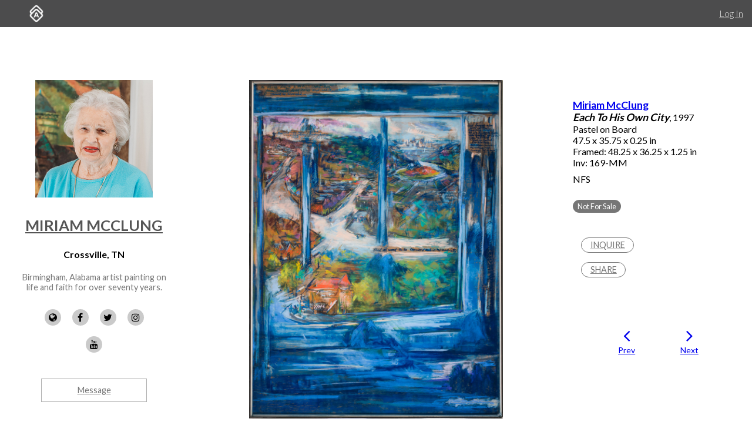

--- FILE ---
content_type: text/html; charset=utf-8
request_url: https://www.artworkarchive.com/profile/miriam-mcclung/artwork/each-to-his-own-city
body_size: 9107
content:
<!DOCTYPE html>
<html lang='en'>
<head>
<meta content='text/html; charset=UTF-8' http-equiv='Content-Type'>
<meta content='width=device-width, initial-scale=1.0' name='viewport'>
<meta content='IE=edge,chrome=1' http-equiv='X-UA-Compatible'>
<meta content='no-cache' name='turbolinks-cache-control'>
<meta content='cMMVBriD44Q5tnGwOOsuMjsbinscKAopFzJYtquD9Jk' name='google-site-verification'>
<meta content='kf00uq3c3z08p2k5gk5y9s9at2nr1o' name='facebook-domain-verification'>
<link rel="shortcut icon" type="image/x-icon" href="https://d2juybermts1ho.cloudfront.net/favicon2.ico" />
<title>Each To His Own City from the collection of Miriam McClung | Artwork Archive</title>
<meta name="description" content="Based on the passage in Luke 2:3: &quot; And everyone was on his way to register for the census, each to his own city.&quot; What makes this work (and many of Mi...">
<meta name="twitter:site_name" content="Artwork Archive">
<meta name="twitter:site" content="@artworkarchive">
<meta name="twitter:card" content="summary">
<meta name="twitter:description" content="Based on the passage in Luke 2:3:

&quot; And everyone was on his way to register for the census, each to his own city.&quot;

What makes this work (and many of Mi...">
<meta name="twitter:image" content="https://assets.artworkarchive.com/image/upload/t_jpg_medium/v1/user_7569/00169.1995.EACH-OWN-CITY.PASTEL.BOARD.47.5X35.F.WEB_v8uys6.jpg">
<meta property="og:url" content="https://www.artworkarchive.com/profile/miriam-mcclung/artwork/each-to-his-own-city">
<meta property="og:site_name" content="Artwork Archive">
<meta property="og:title" content="Each To His Own City from the collection of Miriam McClung">
<meta property="og:image" content="https://assets.artworkarchive.com/image/upload/t_jpg_medium/v1/user_7569/00169.1995.EACH-OWN-CITY.PASTEL.BOARD.47.5X35.F.WEB_v8uys6.jpg">
<meta property="og:description" content="Based on the passage in Luke 2:3:

&quot; And everyone was on his way to register for the census, each to his own city.&quot;

What makes this work (and many of Mi...">
<meta property="og:type" content="website">
<meta name="image" content="https://assets.artworkarchive.com/image/upload/t_jpg_medium/v1/user_7569/00169.1995.EACH-OWN-CITY.PASTEL.BOARD.47.5X35.F.WEB_v8uys6.jpg">
<meta name="csrf-param" content="authenticity_token" />
<meta name="csrf-token" content="XuLl2ryuj0mERhtLuwYXigJURU/oK2HO3yT0utPHD6O9aCWNcUMmPofLCb6ye3LwAytIdDzbbzxb2gFpd8OQcg==" />
<script>
  window.userType = 'unauthed';
</script>
<!-- CSS -->
<link href='//fonts.googleapis.com/css?family=Lato:300,400,700|Oswald|Questrial' rel='stylesheet' type='text/css'>
<link href='//fonts.googleapis.com/css2?family=Crimson+Text:wght@400;600;700&amp;family=DM+Sans:wght@400;500;600;700&amp;display=swap' rel='stylesheet' type='text/css'>
<link rel="stylesheet" media="screen" href="//cdnjs.cloudflare.com/ajax/libs/font-awesome/4.7.0/css/font-awesome.css" />
<link rel="stylesheet" media="screen" href="//cdnjs.cloudflare.com/ajax/libs/spinkit/1.2.5/spinkit.min.css" />
<link rel="stylesheet" media="screen" href="//cdnjs.cloudflare.com/ajax/libs/lightgallery/1.3.9/css/lightgallery.min.css" />
<link rel="stylesheet" media="screen" href="//cdnjs.cloudflare.com/ajax/libs/notie/3.9.4/notie.min.css" />
<link rel="stylesheet" media="screen" href="//cdnjs.cloudflare.com/ajax/libs/jquery-dropdown/2.0.3/jquery.dropdown.min.css" />
<link rel="stylesheet" media="screen" href="//cdnjs.cloudflare.com/ajax/libs/flatpickr/4.6.11/flatpickr.min.css" />
<link rel="stylesheet" media="screen" href="https://cdnjs.cloudflare.com/ajax/libs/leaflet/0.7.7/leaflet.css" />
<link rel="stylesheet" media="screen" href="https://cdnjs.cloudflare.com/ajax/libs/leaflet.markercluster/0.4.0/MarkerCluster.Default.css" />
<link rel="stylesheet" media="screen" href="https://cdnjs.cloudflare.com/ajax/libs/leaflet.markercluster/0.4.0/MarkerCluster.css" />
<link rel="stylesheet" media="screen" href="https://cdnjs.cloudflare.com/ajax/libs/hopscotch/0.2.7/css/hopscotch.min.css" />
<link rel="stylesheet" media="screen" href="//cdnjs.cloudflare.com/ajax/libs/slick-carousel/1.8.1/slick.min.css" />
<link rel="stylesheet" media="screen" href="//cdnjs.cloudflare.com/ajax/libs/slick-carousel/1.8.1/slick-theme.min.css" />
<link rel="stylesheet" media="all" href="https://d2juybermts1ho.cloudfront.net/assets/application-ab71580b38e072f34ab52c3af77d94b87909a24f2563c2ed1811202cafe521e7.css" data-turbolinks-track="reload" />
<!-- Javascript -->
<script src="//cdnjs.cloudflare.com/polyfill/v3/polyfill.min.js"></script>
<script src="//cdnjs.cloudflare.com/ajax/libs/modernizr/2.8.3/modernizr.min.js"></script>
<script src="//cdnjs.cloudflare.com/ajax/libs/jquery/3.6.1/jquery.min.js"></script>
<script src="//cdnjs.cloudflare.com/ajax/libs/jquery-placeholder/2.3.1/jquery.placeholder.min.js"></script>
<script src="//cdnjs.cloudflare.com/ajax/libs/freewall/1.0.5/freewall.min.js"></script>
<script src="//cdnjs.cloudflare.com/ajax/libs/jquery.imagesloaded/4.1.2/imagesloaded.pkgd.min.js"></script>
<script src="//cdnjs.cloudflare.com/ajax/libs/flatpickr/4.6.11/flatpickr.min.js"></script>
<script src="https://cdnjs.cloudflare.com/ajax/libs/leaflet/0.7.7/leaflet.js"></script>
<script src="https://cdnjs.cloudflare.com/ajax/libs/leaflet.markercluster/0.4.0/leaflet.markercluster.js"></script>
<script src="https://cdnjs.cloudflare.com/ajax/libs/hopscotch/0.2.7/js/hopscotch.min.js"></script>
<script src="//cdnjs.cloudflare.com/ajax/libs/slick-carousel/1.8.1/slick.min.js"></script>
<!-- Landing Layout Specific -->
<script src="//cdnjs.cloudflare.com/ajax/libs/hogan.js/3.0.2/hogan.min.js"></script>
<script src="//cdnjs.cloudflare.com/ajax/libs/parallax.js/1.4.2/parallax.min.js"></script>
<!-- Tailwind CSS -->
<link rel="stylesheet" media="all" href="https://d2juybermts1ho.cloudfront.net/assets/landing-ff032c86b25760199ddb8f9a7e7148f1a65a092ded58e2f3d8b6e9296bee2c2c.css" data-turbolinks-track="reload" />
<!-- End Landing Layout Specific -->

<!-- user only javascript -->
<script data-website-id='dd4b64ce-5caf-4252-bcd6-a7877da10b73' src='https://cloud.umami.is/script.js'></script>
<script id="mcjs">!function(c,h,i,m,p){m=c.createElement(h),p=c.getElementsByTagName(h)[0],m.async=1,m.src=i,p.parentNode.insertBefore(m,p)}(document,"script","https://chimpstatic.com/mcjs-connected/js/users/1146e995703c55968fcb65dd3/33598b963f9955580f6ea7098.js");</script>

<script>
  (function(i,s,o,g,r,a,m){i['GoogleAnalyticsObject']=r;i[r]=i[r]||function(){
  (i[r].q=i[r].q||[]).push(arguments)},i[r].l=1*new Date();a=s.createElement(o),
  m=s.getElementsByTagName(o)[0];a.async=1;a.src=g;m.parentNode.insertBefore(a,m)
  })(window,document,'script','//www.google-analytics.com/analytics.js','ga');
  ga('create', 'UA-25217456-1', 'artworkarchive.com');
  ga('set', 'anonymizeIp', true);
  
  // Google tag (gtag.js), GA4
  var script = document.createElement('script');
  script.src = 'https://www.googletagmanager.com/gtag/js?id=G-847H6W6X10';
  script.async = true;
  document.head.appendChild(script);
  window.dataLayer = window.dataLayer || [];
  function gtag(){dataLayer.push(arguments);}
  gtag('js', new Date());
  gtag('config', 'G-847H6W6X10');
</script>

<script>
  // Mixpanel
  (function(e,a){if(!a.__SV){var b=window;try{var c,l,i,j=b.location,g=j.hash;c=function(a,b){return(l=a.match(RegExp(b+"=([^&]*)")))?l[1]:null};g&&c(g,"state")&&(i=JSON.parse(decodeURIComponent(c(g,"state"))),"mpeditor"===i.action&&(b.sessionStorage.setItem("_mpcehash",g),history.replaceState(i.desiredHash||"",e.title,j.pathname+j.search)))}catch(m){}var k,h;window.mixpanel=a;a._i=[];a.init=function(b,c,f){function e(b,a){var c=a.split(".");2==c.length&&(b=b[c[0]],a=c[1]);b[a]=function(){b.push([a].concat(Array.prototype.slice.call(arguments,
  0)))}}var d=a;"undefined"!==typeof f?d=a[f]=[]:f="mixpanel";d.people=d.people||[];d.toString=function(b){var a="mixpanel";"mixpanel"!==f&&(a+="."+f);b||(a+=" (stub)");return a};d.people.toString=function(){return d.toString(1)+".people (stub)"};k="disable time_event track track_pageview track_links track_forms register register_once alias unregister identify name_tag set_config reset people.set people.set_once people.unset people.increment people.append people.union people.track_charge people.clear_charges people.delete_user".split(" ");
  for(h=0;h<k.length;h++)e(d,k[h]);a._i.push([b,c,f])};a.__SV=1.2;b=e.createElement("script");b.type="text/javascript";b.async=!0;b.src="undefined"!==typeof MIXPANEL_CUSTOM_LIB_URL?MIXPANEL_CUSTOM_LIB_URL:"file:"===e.location.protocol&&"//cdn.mxpnl.com/libs/mixpanel-2-latest.min.js".match(/^\/\//)?"https://cdn.mxpnl.com/libs/mixpanel-2-latest.min.js":"//cdn.mxpnl.com/libs/mixpanel-2-latest.min.js";c=e.getElementsByTagName("script")[0];c.parentNode.insertBefore(b,c)}})(document,window.mixpanel||[]);
  mixpanel.init("3342a4c352eb403592ac52b08c16b406");
</script>

<script>
  // FB Pixel
  !function(f,b,e,v,n,t,s){if(f.fbq)return;n=f.fbq=function(){n.callMethod?
  n.callMethod.apply(n,arguments):n.queue.push(arguments)};if(!f._fbq)f._fbq=n;
  n.push=n;n.loaded=!0;n.version='2.0';n.queue=[];t=b.createElement(e);t.async=!0;
  t.src=v;s=b.getElementsByTagName(e)[0];s.parentNode.insertBefore(t,s)}(window,
  document,'script','//connect.facebook.net/en_US/fbevents.js');
  fbq('init', '186529985017980');
</script>

<script src="https://d2juybermts1ho.cloudfront.net/assets/application-171992f16716670e9a023ee259dfa6c335573a8d86eeb96c2636e28110e8a78c.js" data-turbolinks-track="reload" data-cookieconsent="ignore"></script>
<!-- Must be after application js. -->
<script type="text/javascript">$.cloudinary.config({"api_key":678172942458693,"cloud_name":"artwork-archive","private_cdn":true,"secure_distribution":"assets.artworkarchive.com"});</script>
<script>
  (function(i,s,o,g,r,a,m){i['ProfitWellObject']=r;i[r]=i[r]||function(){  (i[r].q=i[r].q||[]).push(arguments)},i[r].l=1*new Date();a=s.createElement(o),  m=s.getElementsByTagName(o)[0];a.async=1;a.src=g;m.parentNode.insertBefore(a,m);  })(window,document,'script','https://dna8twue3dlxq.cloudfront.net/js/profitwell.js','profitwell');
  profitwell('auth_token', '4c018f01884e8d82282a3ca8963cde5b');
</script>

</head>
<body class='controller_profile action_piece' oncontextmenu='return false;' ondragstart='return false;'>
<noscript><img height="1" width="1" style="display:none" src="https://www.facebook.com/tr?id=186529985017980&ev=PageView&noscript=1"/></noscript>
<script>
  // Track pageview on each Turbolinks navigation
  if (typeof ga !== 'undefined') {
    ga('send', 'pageview');
  }
  if (typeof fbq !== 'undefined') {
    fbq('track', "PageView");
  }
</script>

<section id='content-landing'>
<div id='content-landing-body' role='main'>

<div class='' id='profile-top-bar'>
<div class='row long'>
<div class='small-12 columns'>
<div class='profile-mobile-menu pull-left'>
<a aria-label='Toggle Menu' class='profile-mobile-menu-toggle' data-jq-dropdown='.profile-responsive-menu' href='#'>
<i class='fa fa-bars'></i>
</a>
<div class='profile-responsive-list'>
<div class='jq-dropdown profile-responsive-menu'>
<ul class='jq-dropdown-menu'>
<li><a class="" href="/profile/miriam-mcclung/portfolio">Portfolio</a></li>
<li><a class="" href="/profile/miriam-mcclung/about">About</a></li>
<li><a class="" href="/profile/miriam-mcclung/news">News</a></li>
<li><a class="" href="/profile/miriam-mcclung/collections">Collections</a></li>
<li><a class="" href="/profile/miriam-mcclung/artists">Artists</a></li>
<li><a class="" href="/profile/miriam-mcclung/exhibitions">Exhibitions</a></li>

</ul>
</div>
</div>
</div>
<ul class='inline-list profile-top-bar-account-menu'>
<li><a href="/logins/sign_in">Log In</a></li>
</ul>
<div class='profile-logo-area'>
<a class="hide-for-small-only" aria-label="Artwork Archive Home Page" href="/"><img class="pull-left" aria-label="Artwork Archive Logo" alt="Artwork Archive Logo" src="https://d2juybermts1ho.cloudfront.net/assets/layout/aa_icon_white-b3b59301cd5f2e2777e6534e6f9746b3b45212ef7f652feab88f22a5e521b711.png" />
</a></div>
</div>
</div>
</div>

<div class='hide-shadow' id='public-piece-page'>
<div class='row long'>
<div class='medium-4 large-3 columns'>
<div id='profile-sidebar'>
<a href="/profile/miriam-mcclung"><img alt="Miriam McClung" class="profile-user-image" src="https://d1zdxptf8tk3f9.cloudfront.net/artist_7569/info/medium/Miriam-Profile-pic.jpg?1592938117" />
</a><div class='profile-name-and-links'>
<h3 class='profile-name'><a href="/profile/miriam-mcclung">Miriam McClung</a></h3>
<h4 class='profile-location'>Crossville, TN</h4>
<p class='short-about'>Birmingham, Alabama artist painting on life and faith for over seventy years.</p>
<div class='public-social-links'>
<ul class='inline-list no-pad'>
<li>
<a target="_blank" title="Website" rel="noopener noreferrer" href="https://miriammcclung.com"><i class='fa fa-globe'></i>
</a></li>
<li>
<a target="_blank" title="Facebook" rel="noopener noreferrer" href="https://www.facebook.com/miriammcclungart/"><i class='fa fa-facebook'></i>
</a></li>
<li>
<a target="_blank" title="X" rel="noopener noreferrer" href="https://www.threads.net/@miriammcclungart"><i class='fa fa-twitter'></i>
</a></li>
<li>
<a target="_blank" title="Instagram" rel="noopener noreferrer" href="https://www.instagram.com/miriammcclungart/"><i class='fa fa-instagram'></i>
</a></li>
<li>
<a target="_blank" title="YouTube" rel="noopener noreferrer" href="https://www.youtube.com/@miriammcclungart/shorts"><i class='fa fa-youtube'></i>
</a></li>
</ul>
</div>
<a class="button hollow secondary contact-artist-button js-profile-email-modal" rel="nofollow" aria-label="Message" href="#">Message</a>
</div>
<div id='profile-sidebar-menu'>
<ul class='no-bullet'>
<li><a class="" href="/profile/miriam-mcclung/portfolio">Portfolio</a></li>
<li><a class="" href="/profile/miriam-mcclung/about">About</a></li>
<li><a class="" href="/profile/miriam-mcclung/news">News</a></li>
<li><a class="" href="/profile/miriam-mcclung/collections">Collections</a></li>
<li><a class="" href="/profile/miriam-mcclung/artists">Artists</a></li>
<li><a class="" href="/profile/miriam-mcclung/exhibitions">Exhibitions</a></li>

</ul>
</div>
</div>
<script>
  $('.js-profile-email-modal').featherlight('/inbound_message/miriam-mcclung?message_type=general_message&request_source=from_profile',{
    closeOnClick: false
  });
</script>

</div>
<div class='medium-8 large-9 columns'>
<div class='row' id='profile-piece-show'>
<div class='large-8 columns'>
<div class='row gutter-collapse piece-thumbs'>
<div class='small-12 columns pad-bottom-large'>
<a class="gallery-item" href="https://assets.artworkarchive.com/image/upload/t_jpg_profile_2000/v1/user_7569/00169.1995.EACH-OWN-CITY.PASTEL.BOARD.47.5X35.F.WEB_v8uys6"><img alt="Each To His Own City by Miriam McClung  Image: Each To His Own City. 
Framed. 
Color correct image." class="primary-image" src="https://assets.artworkarchive.com/image/upload/t_jpg_large/v1/user_7569/00169.1995.EACH-OWN-CITY.PASTEL.BOARD.47.5X35.F.WEB_v8uys6" />
</a><div class='image-caption'>Each To His Own City. 
Framed. 
Color correct image.</div>
</div>
<div class='row small-up-2 medium-up-3 large-up-4'>
<div class='column column-block pad-bottom'>
<a class="gallery-item" title="Each To His Own City by Miriam McClung  Image: Each To His Own City.
Color correct image." href="https://assets.artworkarchive.com/image/upload/t_jpg_profile_2000/v1/user_7569/00169.1995.EACH-OWN-CITY.PASTEL.BOARD.47.5X35.UF.WEB_utxdig"><img alt="Each To His Own City by Miriam McClung  Image: Each To His Own City.
Color correct image." class="additional-image" src="https://assets.artworkarchive.com/image/upload/t_square_crop_small/v1/user_7569/00169.1995.EACH-OWN-CITY.PASTEL.BOARD.47.5X35.UF.WEB_utxdig.jpg" />
</a></div>
<div class='column column-block pad-bottom'>
<a class="gallery-item" title="Each To His Own City by Miriam McClung  Image: Broken plexiglass in the bottom, right corner." href="https://assets.artworkarchive.com/image/upload/t_jpg_profile_2000/v1/user_7569/169.Condition-Corner_iw4s4d"><img alt="Each To His Own City by Miriam McClung  Image: Broken plexiglass in the bottom, right corner." class="additional-image" src="https://assets.artworkarchive.com/image/upload/t_square_crop_small/v1/user_7569/169.Condition-Corner_iw4s4d.jpg" />
</a></div>
</div>
</div>
</div>
<div class='large-4 columns'>
<div class='public-piece-info-tombstone'>
<ul class='no-bullet'>
<li class='bold large-font'><a href="/profile/miriam-mcclung/artist/miriam-mcclung">Miriam McClung</a></li>
<li><span class='bold italic large-font'>Each To His Own City</span>, 1997
</li>
<li>
Pastel on Board
</li>
<li>
47.5 x 35.75 x 0.25 in
</li>
<li>
Framed: 48.25 x 36.25 x 1.25 in
</li>
<li>
Inv: 169-MM
</li>
<li class='pad-top-small pad-bottom-small'>
NFS
</li>
<li class='pad-top'>
<div class='label rounded secondary'>Not For Sale</div>
</li>
</ul>
<ul class='no-bullet pad-top-large public-filter-buttons'>
<li>
<a class="secondary hollow button contact-artist-piece js-profile-piece-email-modal" rel="nofollow" href="#">Inquire
</a></li>
<li>
<div class='js-share-toggle'>
<a class='secondary button hollow' href='#'>
Share
</a>
</div>
</li>
</ul>
<div class='share-container clearfix hidden-visibility' style='position:relative;left:-99999999px'>
<nav aria-label='Social Media share blog post' role='navigation'>
<ul class='rrssb-buttons clearfix'>
<li class='rrssb-facebook'>
<!-- Replace with your URL. For best results, make sure you page has the proper FB Open Graph tags in header: https://developers.facebook.com/docs/opengraph/howtos/maximizing-distribution-media-content/ -->
<a class='popup' href='https://www.facebook.com/sharer/sharer.php?u=https://www.artworkarchive.com/profile/miriam-mcclung/artwork/each-to-his-own-city'>
<span class='rrssb-icon'>
<svg viewbox='0 0 29 29' xmlns='http://www.w3.org/2000/svg'>
<title>Facebook logo</title>
<path d='M26.4 0H2.6C1.714 0 0 1.715 0 2.6v23.8c0 .884 1.715 2.6 2.6 2.6h12.393V17.988h-3.996v-3.98h3.997v-3.062c0-3.746 2.835-5.97 6.177-5.97 1.6 0 2.444.173 2.845.226v3.792H21.18c-1.817 0-2.156.9-2.156 2.168v2.847h5.045l-.66 3.978h-4.386V29H26.4c.884 0 2.6-1.716 2.6-2.6V2.6c0-.885-1.716-2.6-2.6-2.6z'></path>
</svg>
</span>
<span class='rrssb-text'>facebook</span>
<span class='sr-only'>Share this blog post via Facebook</span>
</a>
</li>
<li class='rrssb-twitter'>
<!-- Replace href with your Meta and URL information -->
<a class='popup' href='https://twitter.com/intent/tweet?text=Each%20To%20His%20Own%20City%20from%20Miriam%20McClung%20https://www.artworkarchive.com/profile/miriam-mcclung/artwork/each-to-his-own-city'>
<span class='rrssb-icon'>
<svg viewbox='0 0 28 28' xmlns='http://www.w3.org/2000/svg'>
<title>Twitter logo</title>
<path d='M24.253 8.756C24.69 17.08 18.297 24.182 9.97 24.62a15.093 15.093 0 0 1-8.86-2.32c2.702.18 5.375-.648 7.507-2.32a5.417 5.417 0 0 1-4.49-3.64c.802.13 1.62.077 2.4-.154a5.416 5.416 0 0 1-4.412-5.11 5.43 5.43 0 0 0 2.168.387A5.416 5.416 0 0 1 2.89 4.498a15.09 15.09 0 0 0 10.913 5.573 5.185 5.185 0 0 1 3.434-6.48 5.18 5.18 0 0 1 5.546 1.682 9.076 9.076 0 0 0 3.33-1.317 5.038 5.038 0 0 1-2.4 2.942 9.068 9.068 0 0 0 3.02-.85 5.05 5.05 0 0 1-2.48 2.71z'></path>
</svg>
</span>
<span class='rrssb-text'>twitter</span>
<span class='sr-only'>Share this blog post via Twitter</span>
</a>
</li>
<li class='rrssb-linkedin'>
<!-- Replace href with your meta and URL information -->
<a class='popup' href='http://www.linkedin.com/shareArticle?mini=true&amp;url=https://www.artworkarchive.com/profile/miriam-mcclung/artwork/each-to-his-own-city&amp;title=Each To His Own City from Miriam McClung'>
<span class='rrssb-icon'>
<svg viewbox='0 0 28 28' xmlns='http://www.w3.org/2000/svg'>
<title>LinkedIn logo</title>
<path d='M25.424 15.887v8.447h-4.896v-7.882c0-1.98-.71-3.33-2.48-3.33-1.354 0-2.158.91-2.514 1.802-.13.315-.162.753-.162 1.194v8.216h-4.9s.067-13.35 0-14.73h4.9v2.087c-.01.017-.023.033-.033.05h.032v-.05c.65-1.002 1.812-2.435 4.414-2.435 3.222 0 5.638 2.106 5.638 6.632zM5.348 2.5c-1.676 0-2.772 1.093-2.772 2.54 0 1.42 1.066 2.538 2.717 2.546h.032c1.71 0 2.77-1.132 2.77-2.546C8.056 3.593 7.02 2.5 5.344 2.5h.005zm-2.48 21.834h4.896V9.604H2.867v14.73z'></path>
</svg>
</span>
<span class='rrssb-text'>linkedin</span>
<span class='sr-only'>Share blog post via LinkedIn</span>
</a>
</li>
<li class='rrssb-email'>
<!-- Replace subject with your message using URL Encoding: http://meyerweb.com/eric/tools/dencoder/ -->
<a href="/cdn-cgi/l/email-protection#[base64]">
<span class='rrssb-icon'>
<svg viewbox='0 0 28 28' xmlns='http://www.w3.org/2000/svg'>
<title>Email logo</title>
<path d='M20.11 26.147c-2.335 1.05-4.36 1.4-7.124 1.4C6.524 27.548.84 22.916.84 15.284.84 7.343 6.602.45 15.4.45c6.854 0 11.8 4.7 11.8 11.252 0 5.684-3.193 9.265-7.398 9.3-1.83 0-3.153-.934-3.347-2.997h-.077c-1.208 1.986-2.96 2.997-5.023 2.997-2.532 0-4.36-1.868-4.36-5.062 0-4.75 3.503-9.07 9.11-9.07 1.713 0 3.7.4 4.6.972l-1.17 7.203c-.387 2.298-.115 3.3 1 3.4 1.674 0 3.774-2.102 3.774-6.58 0-5.06-3.27-8.994-9.304-8.994C9.05 2.87 3.83 7.545 3.83 14.97c0 6.5 4.2 10.2 10 10.202 1.987 0 4.09-.43 5.647-1.245l.634 2.22zM16.647 10.1c-.31-.078-.7-.155-1.207-.155-2.572 0-4.596 2.53-4.596 5.53 0 1.5.7 2.4 1.9 2.4 1.44 0 2.96-1.83 3.31-4.088l.592-3.72z'></path>
</svg>
</span>
<span class='rrssb-text'>email</span>
<span class='sr-only'>Share this blog post via email</span>
</a>
</li>
</ul>
</nav>

</div>
</div>
<script data-cfasync="false" src="/cdn-cgi/scripts/5c5dd728/cloudflare-static/email-decode.min.js"></script><script>
  $('.js-profile-piece-email-modal').featherlight('/inbound_message/miriam-mcclung?message_type=piece_inquire&piece=each-to-his-own-city&request_source=from_profile', {
    closeOnClick: false
  });
  $('.js-profile-purchase-request-modal').featherlight('/inbound_message/miriam-mcclung?message_type=purchase_request&piece=each-to-his-own-city&request_source=from_profile', {
    closeOnClick: false
  });
</script>

<div class='row public-piece-nav-header'>
<div class='medium-8 medium-offset-2 columns'>
<div class='row small-up-2'>
<div class='column column-block'>
<div class='public-previous'>
<a href="/profile/miriam-mcclung/artwork/the-annunciation-or-hail-oh-favored-one"><i class='fa fa-angle-left'></i>
<div class='small-font'>
Prev
</div>
</a></div>
</div>
<div class='columns column-block'>
<div class='public-next'>
<a href="/profile/miriam-mcclung/artwork/the-road-to-emmaus"><i class='fa fa-angle-right'></i>
<div class='small-font'>
Next
</div>
</a></div>
</div>
</div>
</div>
</div>
</div>
</div>
<div class='row'>
<div class='large-8 last columns'>
<section class="external_link_security"><p>Based on the passage in Luke 2:3:</p>

<p>" And everyone was on his way to register for the census, each to his own city."</p>

<p>What makes this work (and many of Miriam's faith-based works) unique is that the biblical story is set in her hometown of Birmingham and surrounding villages. The viewer can find the "cities" depicted as the villages of Birmingham including Mountain Brook, Homewood, English Village and the view from Key Circle looking toward the city of Birmingham. It shows Mary and Joseph close up on their long journey and downtown Birmingham, Alabama is in the background.</p>

<p>"Each To His Own City" is one of three in the series on Christ's birth along with “Unto Us” and “The Annunciation.” They are meant to be shown together and are all done in pastels on a blue background with words describing the story of Christ’s birth.</p></section>
<div class='public-piece-additional-info'>
<ul class='no-bullet'>
<li>
<span class='small-font'>Subject Matter:</span>
Biblical - Birmingham - Crestline Village
</li>
<li>
<span class='small-font'>Collections:</span>
<a href="/profile/miriam-mcclung/collection/biblical">Biblical</a>, 
<a href="/profile/miriam-mcclung/collection/christ-s-birth">Christ&#39;s Birth</a>
</li>
</ul>
</div>
</div>
</div>
<section aria-labelledby='more-works-title' class='additional-works'>
<div class='row public-other-pieces'>
<div class='medium-12 columns'>
<h2 class='subheader' id='more-works-title' style='font-size: 1.2em;margin-bottom: 1em;'>
Other Work From <a href="/profile/miriam-mcclung">Miriam McClung</a>
</h2>
</div>
<div class='small-12 columns'>
<div class='loader'>
<div class='sk-cube-grid'>
<div class='sk-cube sk-cube1'></div>
<div class='sk-cube sk-cube2'></div>
<div class='sk-cube sk-cube3'></div>
<div class='sk-cube sk-cube4'></div>
<div class='sk-cube sk-cube5'></div>
<div class='sk-cube sk-cube6'></div>
<div class='sk-cube sk-cube7'></div>
<div class='sk-cube sk-cube8'></div>
<div class='sk-cube sk-cube9'></div>
</div>
</div>

<div class='public-images-container'>
<div class='public-images'>
<div class='public-page-thumb' itemscope itemtype='https://schema.org/VisualArtwork'>
<a itemprop="url" href="/profile/miriam-mcclung/artwork/the-road-to-emmaus"><figure>
<img itemprop="image" alt="The Road to Emmaus by Miriam McClung" class="" src="https://assets.artworkarchive.com/image/upload/t_jpg_medium_width/v1/user_7569/00042.2008.ROAD-EMMAUS.OIL.LINEN.36X50.UF.WEB_yjljoi.jpg" />
<figcaption itemprop='name' style='color: #666; font-style: italic;'>The Road to Emmaus by Miriam McClung</figcaption>
</figure>
</a></div>
<div class='public-page-thumb' itemscope itemtype='https://schema.org/VisualArtwork'>
<a itemprop="url" href="/profile/miriam-mcclung/artwork/english-village-birmingham-alabama"><figure>
<img itemprop="image" alt="English Village, Birmingham, Alabama by Miriam McClung" class="" src="https://assets.artworkarchive.com/image/upload/t_jpg_medium_width/v1/user_7569/00155.2000.ENGLISH-VILLAGE.OIL.LINEN.36X44.UF-L.WEB_dnqgnz.jpg" />
<figcaption itemprop='name' style='color: #666; font-style: italic;'>English Village, Birmingham, Alabama by Miriam McClung</figcaption>
</figure>
</a></div>
<div class='public-page-thumb' itemscope itemtype='https://schema.org/VisualArtwork'>
<a itemprop="url" href="/profile/miriam-mcclung/artwork/the-annunciation-or-hail-oh-favored-one"><figure>
<img itemprop="image" alt="The Annunciation or Hail Oh Favored One by Miriam McClung" class="" src="https://assets.artworkarchive.com/image/upload/t_jpg_medium_width/v1/user_7569/00107.1996.ANNUNCIATION-HAIL-FAVORED.PASTEL.PAPER.45X28.UF.WEB_ot6soa.jpg" />
<figcaption itemprop='name' style='color: #666; font-style: italic;'>The Annunciation or Hail Oh Favored One by Miriam McClung</figcaption>
</figure>
</a></div>
<div class='public-page-thumb' itemscope itemtype='https://schema.org/VisualArtwork'>
<a itemprop="url" href="/profile/miriam-mcclung/artwork/dismantling-the-church-in-birmingham-alabama-alternate-title-destruction-of-the-temple-in-jerusalem"><figure>
<img itemprop="image" alt="Dismantling the Church in Birmingham, Alabama (Alternate Title: Destruction of the Temple in Jerusalem) by Miriam McClung" class="" src="https://assets.artworkarchive.com/image/upload/t_jpg_medium_width/v1/user_7569/00167.1994.DESTRUCTION.TEMPLE.PASTE.PAPER.52X40.5.UF.WEB_x1yenc.jpg" />
<figcaption itemprop='name' style='color: #666; font-style: italic;'>Dismantling the Church in Birmingham, Alabama (Alternate Title: Destruction of the Temple in Jerusalem) by Miriam McClung</figcaption>
</figure>
</a></div>
<div class='public-page-thumb' itemscope itemtype='https://schema.org/VisualArtwork'>
<a itemprop="url" href="/profile/miriam-mcclung/artwork/baker-s-dairy-in-birmingham-al"><figure>
<img itemprop="image" alt="Baker&#39;s Dairy in Birmingham, AL by Miriam McClung" class="" src="https://assets.artworkarchive.com/image/upload/t_jpg_medium_width/v1/user_7569/00024.1980.BAKER-DAIRY.OIL.LINEN.32X34.UF.WEB_wih7xo.jpg" />
<figcaption itemprop='name' style='color: #666; font-style: italic;'>Baker&#39;s Dairy in Birmingham, AL by Miriam McClung</figcaption>
</figure>
</a></div>
<div class='public-page-thumb' itemscope itemtype='https://schema.org/VisualArtwork'>
<a itemprop="url" href="/profile/miriam-mcclung/artwork/blue-hydrangeas-and-a-flip-flop"><figure>
<img itemprop="image" alt="Blue Hydrangeas and a Flip-flop by Miriam McClung" class="" src="https://assets.artworkarchive.com/image/upload/t_jpg_medium_width/v1/user_7569/00008.1975.BLUE-HYDRANGEA-FLIP-FLOP.OIL.LINEN.36X30.F.NOFRAME.WEB_cgtgd6.jpg" />
<figcaption itemprop='name' style='color: #666; font-style: italic;'>Blue Hydrangeas and a Flip-flop by Miriam McClung</figcaption>
</figure>
</a></div>
<div class='public-page-thumb' itemscope itemtype='https://schema.org/VisualArtwork'>
<a itemprop="url" href="/profile/miriam-mcclung/artwork/thanksgiving-day-at-the-apartments"><figure>
<img itemprop="image" alt="Thanksgiving Day at the Apartments by Miriam McClung" class="" src="https://assets.artworkarchive.com/image/upload/t_jpg_medium_width/v1/user_7569/00127.1970.THANKSGIVING-DAY-APARTMENTS.OIL.LINEN.40X38.UF.WEB_ak8csx.jpg" />
<figcaption itemprop='name' style='color: #666; font-style: italic;'>Thanksgiving Day at the Apartments by Miriam McClung</figcaption>
</figure>
</a></div>
<div class='public-page-thumb' itemscope itemtype='https://schema.org/VisualArtwork'>
<a itemprop="url" href="/profile/miriam-mcclung/artwork/woman-in-the-pink-blouse"><figure>
<img itemprop="image" alt="Woman in the Pink Blouse by Miriam McClung" class="" src="https://assets.artworkarchive.com/image/upload/t_jpg_medium_width/v1/user_7569/00078.1962.WOMAN-PINK-BLOUSE.OIL.LINEN.26.25X20.UF.WEB_ctiurd.jpg" />
<figcaption itemprop='name' style='color: #666; font-style: italic;'>Woman in the Pink Blouse by Miriam McClung</figcaption>
</figure>
</a></div>
<div class='public-page-thumb' itemscope itemtype='https://schema.org/VisualArtwork'>
<a itemprop="url" href="/profile/miriam-mcclung/artwork/woman-with-flowers-in-her-hair"><figure>
<img itemprop="image" alt="Woman With Flowers in Her Hair by Miriam McClung" class="" src="https://assets.artworkarchive.com/image/upload/t_jpg_medium_width/v1/user_7569/00074.1962.WOMAN-FLOWERS-HAIR.OIL.LINEN.24X20.UF.WEB_bzfxzi.jpg" />
<figcaption itemprop='name' style='color: #666; font-style: italic;'>Woman With Flowers in Her Hair by Miriam McClung</figcaption>
</figure>
</a></div>
<div class='public-page-thumb' itemscope itemtype='https://schema.org/VisualArtwork'>
<a itemprop="url" href="/profile/miriam-mcclung/artwork/dover-beach"><figure>
<img itemprop="image" alt="Dover Beach by Miriam McClung" class="" src="https://assets.artworkarchive.com/image/upload/t_jpg_medium_width/v1/user_7569/00043.1963.DOVER-BEACH.OIL.LINEN.16X34.UF.WEB_zfmjtp.jpg" />
<figcaption itemprop='name' style='color: #666; font-style: italic;'>Dover Beach by Miriam McClung</figcaption>
</figure>
</a></div>
</div>
</div>
</div>
</div>
</section>

<div class='row'>
<div class='medium-12 columns'>
<div class='text-center'>
<a class="see-all-link button hollow secondary" href="/profile/miriam-mcclung">See all artwork from Miriam McClung</a>
</div>
</div>
</div>
</div>
</div>
<div class='row long'>
<div class='medium-4 large-3 column'>
&nbsp;
</div>
<div class='medium-8 large-9 columns'>
<div id='profile-footer'>
<div class='row pad-bottom'>
<div class='small-12 columns'>
<p><br></p>
</div>
</div>
</div>

</div>
</div>
</div>

</div>
</section>

<!-- Inside body -->
<script src="https://d2juybermts1ho.cloudfront.net/assets/zoom-vanilla.min-b35deb63fb2470ba07391e9502c31368179c5fe2e928b079ae5cacfa833a7318.js" data-turbolinks-track="reload"></script>

<div class="js-paloma-hook" data-palomaid="1768885608137">
  <script type="text/javascript">
    (function(){

      if ( !window['Paloma'] ) return true;
      Paloma.env = 'production';

      var id = "1768885608137",
          request = {"resource":"Discovery/Profile","action":"piece","params":{}};

      Paloma.engine.setRequest({
        id: id,
        resource: request.resource,
        action: request.action,
        params: request.params
      });

      var self  = document.querySelector("[data-palomaid='" + id + "']");
      if (self) self.parentNode.removeChild(self);

    })();
  </script>
</div>

</body>
</html>
